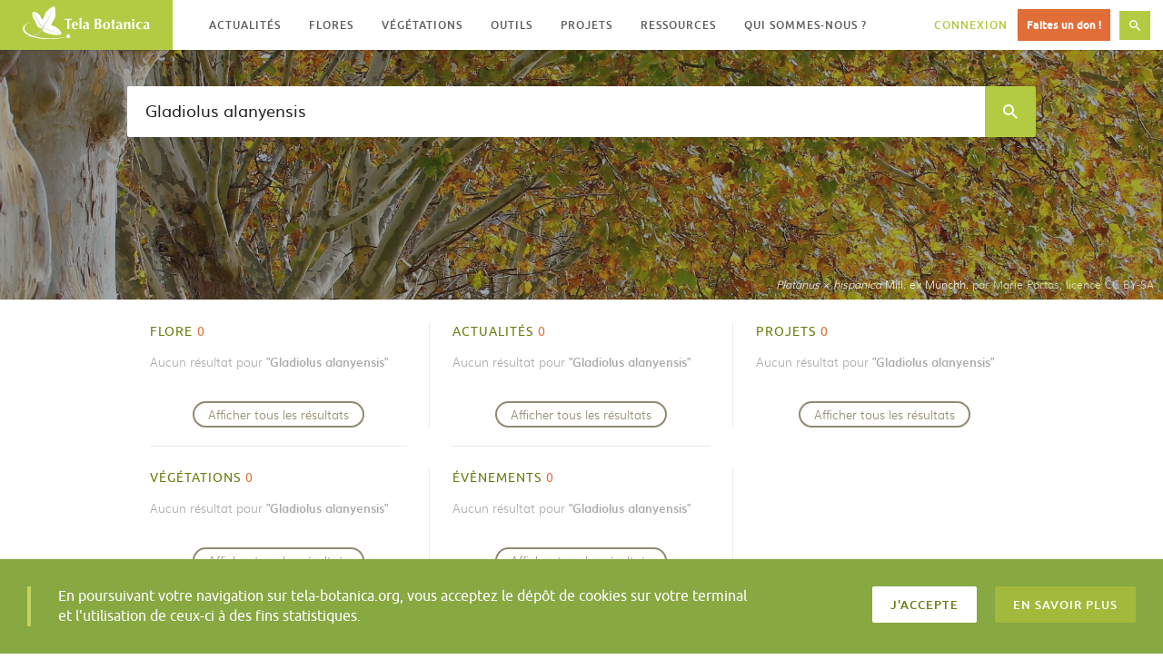

--- FILE ---
content_type: text/html; charset=UTF-8
request_url: https://www.tela-botanica.org/?s=Gladiolus%20alanyensis
body_size: 11496
content:
<!DOCTYPE html>
<html lang="fr-FR" prefix="og: http://ogp.me/ns# fb: http://ogp.me/ns/fb#" class="no-js">
<head>
  <meta charset="UTF-8">
  <meta name="viewport" content="width=device-width, initial-scale=1">
  <link rel="profile" href="http://gmpg.org/xfn/11">
    <!-- Google tag (gtag.js) -->
  <script async src="https://www.googletagmanager.com/gtag/js?id=G-RY61Q4VD36"></script>
  <script>
    window.dataLayer = window.dataLayer || [];
    function gtag(){dataLayer.push(arguments);}
    gtag('js', new Date());

    gtag('config', 'G-RY61Q4VD36');
  </script>
  <meta name="robots" content="max-snippet:-1, max-image-preview:large, max-video-preview:-1">
  <title>Résultats de recherche pour « Gladiolus alanyensis » &#8211; Tela Botanica</title>
<meta name='robots' content='noindex, follow, max-image-preview:large' />
<link rel='dns-prefetch' href='//s.w.org' />
<link rel="alternate" type="application/rss+xml" title="Tela Botanica &raquo; Flux" href="https://www.tela-botanica.org/feed/" />
<link rel="alternate" type="application/rss+xml" title="Tela Botanica &raquo; Flux des commentaires" href="https://www.tela-botanica.org/comments/feed/" />
<link rel="alternate" type="application/rss+xml" title="Tela Botanica &raquo; Flux de résultats de la recherche pour « Gladiolus alanyensis »" href="https://www.tela-botanica.org/search/Gladiolus+alanyensis/feed/rss2/" />
<script type="text/javascript">
window._wpemojiSettings = {"baseUrl":"https:\/\/s.w.org\/images\/core\/emoji\/13.1.0\/72x72\/","ext":".png","svgUrl":"https:\/\/s.w.org\/images\/core\/emoji\/13.1.0\/svg\/","svgExt":".svg","source":{"concatemoji":"https:\/\/www.tela-botanica.org\/wp-includes\/js\/wp-emoji-release.min.js?ver=5.9.12"}};
/*! This file is auto-generated */
!function(e,a,t){var n,r,o,i=a.createElement("canvas"),p=i.getContext&&i.getContext("2d");function s(e,t){var a=String.fromCharCode;p.clearRect(0,0,i.width,i.height),p.fillText(a.apply(this,e),0,0);e=i.toDataURL();return p.clearRect(0,0,i.width,i.height),p.fillText(a.apply(this,t),0,0),e===i.toDataURL()}function c(e){var t=a.createElement("script");t.src=e,t.defer=t.type="text/javascript",a.getElementsByTagName("head")[0].appendChild(t)}for(o=Array("flag","emoji"),t.supports={everything:!0,everythingExceptFlag:!0},r=0;r<o.length;r++)t.supports[o[r]]=function(e){if(!p||!p.fillText)return!1;switch(p.textBaseline="top",p.font="600 32px Arial",e){case"flag":return s([127987,65039,8205,9895,65039],[127987,65039,8203,9895,65039])?!1:!s([55356,56826,55356,56819],[55356,56826,8203,55356,56819])&&!s([55356,57332,56128,56423,56128,56418,56128,56421,56128,56430,56128,56423,56128,56447],[55356,57332,8203,56128,56423,8203,56128,56418,8203,56128,56421,8203,56128,56430,8203,56128,56423,8203,56128,56447]);case"emoji":return!s([10084,65039,8205,55357,56613],[10084,65039,8203,55357,56613])}return!1}(o[r]),t.supports.everything=t.supports.everything&&t.supports[o[r]],"flag"!==o[r]&&(t.supports.everythingExceptFlag=t.supports.everythingExceptFlag&&t.supports[o[r]]);t.supports.everythingExceptFlag=t.supports.everythingExceptFlag&&!t.supports.flag,t.DOMReady=!1,t.readyCallback=function(){t.DOMReady=!0},t.supports.everything||(n=function(){t.readyCallback()},a.addEventListener?(a.addEventListener("DOMContentLoaded",n,!1),e.addEventListener("load",n,!1)):(e.attachEvent("onload",n),a.attachEvent("onreadystatechange",function(){"complete"===a.readyState&&t.readyCallback()})),(n=t.source||{}).concatemoji?c(n.concatemoji):n.wpemoji&&n.twemoji&&(c(n.twemoji),c(n.wpemoji)))}(window,document,window._wpemojiSettings);
</script>
<style type="text/css">
img.wp-smiley,
img.emoji {
	display: inline !important;
	border: none !important;
	box-shadow: none !important;
	height: 1em !important;
	width: 1em !important;
	margin: 0 0.07em !important;
	vertical-align: -0.1em !important;
	background: none !important;
	padding: 0 !important;
}
</style>
	<link rel='stylesheet' id='wp-block-library-css'  href='https://www.tela-botanica.org/wp-includes/css/dist/block-library/style.min.css?ver=5.9.12' type='text/css' media='all' />
<link rel='stylesheet' id='bp-login-form-block-css'  href='https://www.tela-botanica.org/wp-content/plugins/buddypress/bp-core/css/blocks/login-form.min.css?ver=10.4.0' type='text/css' media='all' />
<link rel='stylesheet' id='bp-member-block-css'  href='https://www.tela-botanica.org/wp-content/plugins/buddypress/bp-members/css/blocks/member.min.css?ver=10.4.0' type='text/css' media='all' />
<link rel='stylesheet' id='bp-members-block-css'  href='https://www.tela-botanica.org/wp-content/plugins/buddypress/bp-members/css/blocks/members.min.css?ver=10.4.0' type='text/css' media='all' />
<link rel='stylesheet' id='bp-dynamic-members-block-css'  href='https://www.tela-botanica.org/wp-content/plugins/buddypress/bp-members/css/blocks/dynamic-members.min.css?ver=10.4.0' type='text/css' media='all' />
<link rel='stylesheet' id='bp-group-block-css'  href='https://www.tela-botanica.org/wp-content/plugins/buddypress/bp-groups/css/blocks/group.min.css?ver=10.4.0' type='text/css' media='all' />
<link rel='stylesheet' id='bp-groups-block-css'  href='https://www.tela-botanica.org/wp-content/plugins/buddypress/bp-groups/css/blocks/groups.min.css?ver=10.4.0' type='text/css' media='all' />
<link rel='stylesheet' id='bp-dynamic-groups-block-css'  href='https://www.tela-botanica.org/wp-content/plugins/buddypress/bp-groups/css/blocks/dynamic-groups.min.css?ver=10.4.0' type='text/css' media='all' />
<link rel='stylesheet' id='bp-sitewide-notices-block-css'  href='https://www.tela-botanica.org/wp-content/plugins/buddypress/bp-messages/css/blocks/sitewide-notices.min.css?ver=10.4.0' type='text/css' media='all' />
<style id='global-styles-inline-css' type='text/css'>
body{--wp--preset--color--black: #000000;--wp--preset--color--cyan-bluish-gray: #abb8c3;--wp--preset--color--white: #ffffff;--wp--preset--color--pale-pink: #f78da7;--wp--preset--color--vivid-red: #cf2e2e;--wp--preset--color--luminous-vivid-orange: #ff6900;--wp--preset--color--luminous-vivid-amber: #fcb900;--wp--preset--color--light-green-cyan: #7bdcb5;--wp--preset--color--vivid-green-cyan: #00d084;--wp--preset--color--pale-cyan-blue: #8ed1fc;--wp--preset--color--vivid-cyan-blue: #0693e3;--wp--preset--color--vivid-purple: #9b51e0;--wp--preset--gradient--vivid-cyan-blue-to-vivid-purple: linear-gradient(135deg,rgba(6,147,227,1) 0%,rgb(155,81,224) 100%);--wp--preset--gradient--light-green-cyan-to-vivid-green-cyan: linear-gradient(135deg,rgb(122,220,180) 0%,rgb(0,208,130) 100%);--wp--preset--gradient--luminous-vivid-amber-to-luminous-vivid-orange: linear-gradient(135deg,rgba(252,185,0,1) 0%,rgba(255,105,0,1) 100%);--wp--preset--gradient--luminous-vivid-orange-to-vivid-red: linear-gradient(135deg,rgba(255,105,0,1) 0%,rgb(207,46,46) 100%);--wp--preset--gradient--very-light-gray-to-cyan-bluish-gray: linear-gradient(135deg,rgb(238,238,238) 0%,rgb(169,184,195) 100%);--wp--preset--gradient--cool-to-warm-spectrum: linear-gradient(135deg,rgb(74,234,220) 0%,rgb(151,120,209) 20%,rgb(207,42,186) 40%,rgb(238,44,130) 60%,rgb(251,105,98) 80%,rgb(254,248,76) 100%);--wp--preset--gradient--blush-light-purple: linear-gradient(135deg,rgb(255,206,236) 0%,rgb(152,150,240) 100%);--wp--preset--gradient--blush-bordeaux: linear-gradient(135deg,rgb(254,205,165) 0%,rgb(254,45,45) 50%,rgb(107,0,62) 100%);--wp--preset--gradient--luminous-dusk: linear-gradient(135deg,rgb(255,203,112) 0%,rgb(199,81,192) 50%,rgb(65,88,208) 100%);--wp--preset--gradient--pale-ocean: linear-gradient(135deg,rgb(255,245,203) 0%,rgb(182,227,212) 50%,rgb(51,167,181) 100%);--wp--preset--gradient--electric-grass: linear-gradient(135deg,rgb(202,248,128) 0%,rgb(113,206,126) 100%);--wp--preset--gradient--midnight: linear-gradient(135deg,rgb(2,3,129) 0%,rgb(40,116,252) 100%);--wp--preset--duotone--dark-grayscale: url('#wp-duotone-dark-grayscale');--wp--preset--duotone--grayscale: url('#wp-duotone-grayscale');--wp--preset--duotone--purple-yellow: url('#wp-duotone-purple-yellow');--wp--preset--duotone--blue-red: url('#wp-duotone-blue-red');--wp--preset--duotone--midnight: url('#wp-duotone-midnight');--wp--preset--duotone--magenta-yellow: url('#wp-duotone-magenta-yellow');--wp--preset--duotone--purple-green: url('#wp-duotone-purple-green');--wp--preset--duotone--blue-orange: url('#wp-duotone-blue-orange');--wp--preset--font-size--small: 13px;--wp--preset--font-size--medium: 20px;--wp--preset--font-size--large: 36px;--wp--preset--font-size--x-large: 42px;}.has-black-color{color: var(--wp--preset--color--black) !important;}.has-cyan-bluish-gray-color{color: var(--wp--preset--color--cyan-bluish-gray) !important;}.has-white-color{color: var(--wp--preset--color--white) !important;}.has-pale-pink-color{color: var(--wp--preset--color--pale-pink) !important;}.has-vivid-red-color{color: var(--wp--preset--color--vivid-red) !important;}.has-luminous-vivid-orange-color{color: var(--wp--preset--color--luminous-vivid-orange) !important;}.has-luminous-vivid-amber-color{color: var(--wp--preset--color--luminous-vivid-amber) !important;}.has-light-green-cyan-color{color: var(--wp--preset--color--light-green-cyan) !important;}.has-vivid-green-cyan-color{color: var(--wp--preset--color--vivid-green-cyan) !important;}.has-pale-cyan-blue-color{color: var(--wp--preset--color--pale-cyan-blue) !important;}.has-vivid-cyan-blue-color{color: var(--wp--preset--color--vivid-cyan-blue) !important;}.has-vivid-purple-color{color: var(--wp--preset--color--vivid-purple) !important;}.has-black-background-color{background-color: var(--wp--preset--color--black) !important;}.has-cyan-bluish-gray-background-color{background-color: var(--wp--preset--color--cyan-bluish-gray) !important;}.has-white-background-color{background-color: var(--wp--preset--color--white) !important;}.has-pale-pink-background-color{background-color: var(--wp--preset--color--pale-pink) !important;}.has-vivid-red-background-color{background-color: var(--wp--preset--color--vivid-red) !important;}.has-luminous-vivid-orange-background-color{background-color: var(--wp--preset--color--luminous-vivid-orange) !important;}.has-luminous-vivid-amber-background-color{background-color: var(--wp--preset--color--luminous-vivid-amber) !important;}.has-light-green-cyan-background-color{background-color: var(--wp--preset--color--light-green-cyan) !important;}.has-vivid-green-cyan-background-color{background-color: var(--wp--preset--color--vivid-green-cyan) !important;}.has-pale-cyan-blue-background-color{background-color: var(--wp--preset--color--pale-cyan-blue) !important;}.has-vivid-cyan-blue-background-color{background-color: var(--wp--preset--color--vivid-cyan-blue) !important;}.has-vivid-purple-background-color{background-color: var(--wp--preset--color--vivid-purple) !important;}.has-black-border-color{border-color: var(--wp--preset--color--black) !important;}.has-cyan-bluish-gray-border-color{border-color: var(--wp--preset--color--cyan-bluish-gray) !important;}.has-white-border-color{border-color: var(--wp--preset--color--white) !important;}.has-pale-pink-border-color{border-color: var(--wp--preset--color--pale-pink) !important;}.has-vivid-red-border-color{border-color: var(--wp--preset--color--vivid-red) !important;}.has-luminous-vivid-orange-border-color{border-color: var(--wp--preset--color--luminous-vivid-orange) !important;}.has-luminous-vivid-amber-border-color{border-color: var(--wp--preset--color--luminous-vivid-amber) !important;}.has-light-green-cyan-border-color{border-color: var(--wp--preset--color--light-green-cyan) !important;}.has-vivid-green-cyan-border-color{border-color: var(--wp--preset--color--vivid-green-cyan) !important;}.has-pale-cyan-blue-border-color{border-color: var(--wp--preset--color--pale-cyan-blue) !important;}.has-vivid-cyan-blue-border-color{border-color: var(--wp--preset--color--vivid-cyan-blue) !important;}.has-vivid-purple-border-color{border-color: var(--wp--preset--color--vivid-purple) !important;}.has-vivid-cyan-blue-to-vivid-purple-gradient-background{background: var(--wp--preset--gradient--vivid-cyan-blue-to-vivid-purple) !important;}.has-light-green-cyan-to-vivid-green-cyan-gradient-background{background: var(--wp--preset--gradient--light-green-cyan-to-vivid-green-cyan) !important;}.has-luminous-vivid-amber-to-luminous-vivid-orange-gradient-background{background: var(--wp--preset--gradient--luminous-vivid-amber-to-luminous-vivid-orange) !important;}.has-luminous-vivid-orange-to-vivid-red-gradient-background{background: var(--wp--preset--gradient--luminous-vivid-orange-to-vivid-red) !important;}.has-very-light-gray-to-cyan-bluish-gray-gradient-background{background: var(--wp--preset--gradient--very-light-gray-to-cyan-bluish-gray) !important;}.has-cool-to-warm-spectrum-gradient-background{background: var(--wp--preset--gradient--cool-to-warm-spectrum) !important;}.has-blush-light-purple-gradient-background{background: var(--wp--preset--gradient--blush-light-purple) !important;}.has-blush-bordeaux-gradient-background{background: var(--wp--preset--gradient--blush-bordeaux) !important;}.has-luminous-dusk-gradient-background{background: var(--wp--preset--gradient--luminous-dusk) !important;}.has-pale-ocean-gradient-background{background: var(--wp--preset--gradient--pale-ocean) !important;}.has-electric-grass-gradient-background{background: var(--wp--preset--gradient--electric-grass) !important;}.has-midnight-gradient-background{background: var(--wp--preset--gradient--midnight) !important;}.has-small-font-size{font-size: var(--wp--preset--font-size--small) !important;}.has-medium-font-size{font-size: var(--wp--preset--font-size--medium) !important;}.has-large-font-size{font-size: var(--wp--preset--font-size--large) !important;}.has-x-large-font-size{font-size: var(--wp--preset--font-size--x-large) !important;}
</style>
<link rel='stylesheet' id='bp-legacy-css-css'  href='https://www.tela-botanica.org/wp-content/plugins/buddypress/bp-templates/bp-legacy/css/buddypress.min.css?ver=10.4.0' type='text/css' media='screen' />
<link rel='stylesheet' id='telabotanica-style-css'  href='https://www.tela-botanica.org/wp-content/themes/telabotanica/dist/bundle.css?ver=5.9.12' type='text/css' media='all' />
<style id='akismet-widget-style-inline-css' type='text/css'>

			.a-stats {
				--akismet-color-mid-green: #357b49;
				--akismet-color-white: #fff;
				--akismet-color-light-grey: #f6f7f7;

				max-width: 350px;
				width: auto;
			}

			.a-stats * {
				all: unset;
				box-sizing: border-box;
			}

			.a-stats strong {
				font-weight: 600;
			}

			.a-stats a.a-stats__link,
			.a-stats a.a-stats__link:visited,
			.a-stats a.a-stats__link:active {
				background: var(--akismet-color-mid-green);
				border: none;
				box-shadow: none;
				border-radius: 8px;
				color: var(--akismet-color-white);
				cursor: pointer;
				display: block;
				font-family: -apple-system, BlinkMacSystemFont, 'Segoe UI', 'Roboto', 'Oxygen-Sans', 'Ubuntu', 'Cantarell', 'Helvetica Neue', sans-serif;
				font-weight: 500;
				padding: 12px;
				text-align: center;
				text-decoration: none;
				transition: all 0.2s ease;
			}

			/* Extra specificity to deal with TwentyTwentyOne focus style */
			.widget .a-stats a.a-stats__link:focus {
				background: var(--akismet-color-mid-green);
				color: var(--akismet-color-white);
				text-decoration: none;
			}

			.a-stats a.a-stats__link:hover {
				filter: brightness(110%);
				box-shadow: 0 4px 12px rgba(0, 0, 0, 0.06), 0 0 2px rgba(0, 0, 0, 0.16);
			}

			.a-stats .count {
				color: var(--akismet-color-white);
				display: block;
				font-size: 1.5em;
				line-height: 1.4;
				padding: 0 13px;
				white-space: nowrap;
			}
		
</style>
<script type='text/javascript' src='https://www.tela-botanica.org/wp-includes/js/jquery/jquery.min.js?ver=3.6.0' id='jquery-core-js'></script>
<script type='text/javascript' src='https://www.tela-botanica.org/wp-includes/js/jquery/jquery-migrate.min.js?ver=3.3.2' id='jquery-migrate-js'></script>
<script type='text/javascript' id='bp-confirm-js-extra'>
/* <![CDATA[ */
var BP_Confirm = {"are_you_sure":"Confirmez-vous\u00a0?"};
/* ]]> */
</script>
<script type='text/javascript' src='https://www.tela-botanica.org/wp-content/plugins/buddypress/bp-core/js/confirm.min.js?ver=10.4.0' id='bp-confirm-js'></script>
<script type='text/javascript' src='https://www.tela-botanica.org/wp-content/plugins/buddypress/bp-core/js/widget-members.min.js?ver=10.4.0' id='bp-widget-members-js'></script>
<script type='text/javascript' src='https://www.tela-botanica.org/wp-content/plugins/buddypress/bp-core/js/jquery-query.min.js?ver=10.4.0' id='bp-jquery-query-js'></script>
<script type='text/javascript' src='https://www.tela-botanica.org/wp-content/plugins/buddypress/bp-core/js/vendor/jquery-cookie.min.js?ver=10.4.0' id='bp-jquery-cookie-js'></script>
<script type='text/javascript' src='https://www.tela-botanica.org/wp-content/plugins/buddypress/bp-core/js/vendor/jquery-scroll-to.min.js?ver=10.4.0' id='bp-jquery-scroll-to-js'></script>
<script type='text/javascript' id='bp-legacy-js-js-extra'>
/* <![CDATA[ */
var BP_DTheme = {"accepted":"Accept\u00e9","close":"Fermer","comments":"commentaires","leave_group_confirm":"Voulez-vous vraiment quitter ce groupe\u00a0?","mark_as_fav":"Mettre en favori","my_favs":"Mes Favoris","rejected":"Rejet\u00e9","remove_fav":"Supprimer le favori","show_all":"Tout afficher","show_all_comments":"Afficher tous les commentaires de cette discussion","show_x_comments":"Afficher tous les commentaires (%d)","unsaved_changes":"Votre profil contient une ou plusieurs informations non sauvegard\u00e9es. Si vous quittez cette page sans les enregistrer, ellles seront perdues.","view":"Afficher","store_filter_settings":""};
/* ]]> */
</script>
<script type='text/javascript' src='https://www.tela-botanica.org/wp-content/plugins/buddypress/bp-templates/bp-legacy/js/buddypress.min.js?ver=10.4.0' id='bp-legacy-js-js'></script>
<link rel="https://api.w.org/" href="https://www.tela-botanica.org/wp-json/" /><link rel="EditURI" type="application/rsd+xml" title="RSD" href="https://www.tela-botanica.org/xmlrpc.php?rsd" />
<link rel="wlwmanifest" type="application/wlwmanifest+xml" href="https://www.tela-botanica.org/wp-includes/wlwmanifest.xml" /> 
<meta name="generator" content="WordPress 5.9.12" />

	<script type="text/javascript">var ajaxurl = 'https://www.tela-botanica.org/wp-admin/admin-ajax.php';</script>

<link rel="icon" href="https://www.tela-botanica.org/wp-content/uploads/2017/04/favicon-150x150.png" sizes="32x32" />
<link rel="icon" href="https://www.tela-botanica.org/wp-content/uploads/2017/04/favicon-250x250.png" sizes="192x192" />
<link rel="apple-touch-icon" href="https://www.tela-botanica.org/wp-content/uploads/2017/04/favicon-250x250.png" />
<meta name="msapplication-TileImage" content="https://www.tela-botanica.org/wp-content/uploads/2017/04/favicon.png" />

<!-- START - Open Graph and Twitter Card Tags 3.3.4 -->
 <!-- Facebook Open Graph -->
  <meta property="og:locale" content="fr_FR"/>
  <meta property="og:site_name" content="Tela Botanica"/>
  <meta property="og:title" content="Recherche pour &quot;Gladiolus alanyensis&quot;"/>
  <meta property="og:url" content="https://www.tela-botanica.org/search/Gladiolus+alanyensis/"/>
  <meta property="og:type" content="article"/>
  <meta property="og:description" content="Recherche pour &quot;Gladiolus alanyensis&quot;"/>
  <meta property="og:image" content="https://www.tela-botanica.org/wp-content/uploads/2016/10/supergrandlogotelapourcontact.png"/>
  <meta property="og:image:url" content="https://www.tela-botanica.org/wp-content/uploads/2016/10/supergrandlogotelapourcontact.png"/>
  <meta property="og:image:secure_url" content="https://www.tela-botanica.org/wp-content/uploads/2016/10/supergrandlogotelapourcontact.png"/>
 <!-- Google+ / Schema.org -->
  <meta itemprop="name" content="Recherche pour &quot;Gladiolus alanyensis&quot;"/>
  <meta itemprop="headline" content="Recherche pour &quot;Gladiolus alanyensis&quot;"/>
  <meta itemprop="description" content="Recherche pour &quot;Gladiolus alanyensis&quot;"/>
  <meta itemprop="image" content="https://www.tela-botanica.org/wp-content/uploads/2016/10/supergrandlogotelapourcontact.png"/>
  <!--<meta itemprop="publisher" content="Tela Botanica"/>--> <!-- To solve: The attribute publisher.itemtype has an invalid value -->
 <!-- Twitter Cards -->
  <meta name="twitter:title" content="Recherche pour &quot;Gladiolus alanyensis&quot;"/>
  <meta name="twitter:url" content="https://www.tela-botanica.org/search/Gladiolus+alanyensis/"/>
  <meta name="twitter:description" content="Recherche pour &quot;Gladiolus alanyensis&quot;"/>
  <meta name="twitter:image" content="https://www.tela-botanica.org/wp-content/uploads/2016/10/supergrandlogotelapourcontact.png"/>
  <meta name="twitter:card" content="summary_large_image"/>
 <!-- SEO -->
 <!-- Misc. tags -->
 <!-- is_search -->
<!-- END - Open Graph and Twitter Card Tags 3.3.4 -->
	
</head>

<body class="bp-legacy search search-no-results no-js">
    <!-- <a class="skip-link screen-reader-text" href="#content">Skip to content</a> -->

  <header class="header is-small" role="banner"><div class="header-fixed"><div class="header-logo"><a href="https://www.tela-botanica.org/" rel="home"><img src="https://www.tela-botanica.org/wp-content/themes/telabotanica/modules/header/logo.svg" alt="Tela Botanica" /></a></div><button type="button" class="header-toggle">Menu<svg aria-hidden="true" role="img" class="icon icon-menu "><use xlink:href="#icon-menu"></use></svg></button><button type="button" class="header-toggle is-hidden">Fermer<svg aria-hidden="true" role="img" class="icon icon-close "><use xlink:href="#icon-close"></use></svg></button><nav class="header-nav" role="navigation" aria-label="Menu secondaire"><ul id="menu-menu-secondaire" class="header-nav-items" role="menubar"><li id="menu-item-20085" class="menu-item menu-item-type-taxonomy menu-item-object-category menu-item-has-children menu-item-20085" aria-haspopup="true" aria-expanded="false" tabindex="0"><a href="https://www.tela-botanica.org/actualites/">Actualités</a>
<ul class="sub-menu">
	<li id="menu-item-26894" class="menu-item menu-item-type-taxonomy menu-item-object-category menu-item-26894"><a href="https://www.tela-botanica.org/actualites/">Actualités</a></li>
	<li id="menu-item-26895" class="menu-item menu-item-type-taxonomy menu-item-object-category menu-item-26895"><a href="https://www.tela-botanica.org/evenements/">Évènements</a></li>
	<li id="menu-item-26896" class="menu-item menu-item-type-taxonomy menu-item-object-category menu-item-26896"><a href="https://www.tela-botanica.org/offres-emploi/">Offres d&#8217;emploi</a></li>
	<li id="menu-item-26897" class="is-contribution menu-item menu-item-type-post_type menu-item-object-page menu-item-26897"><a href="https://www.tela-botanica.org/proposer-une-actualite/">Proposer une actualité</a></li>
</ul>
</li>
<li id="menu-item-21651" class="menu-item menu-item-type-post_type menu-item-object-page menu-item-has-children menu-item-21651" aria-haspopup="true" aria-expanded="false" tabindex="0"><a href="https://www.tela-botanica.org/flore/">Flores</a>
<ul class="sub-menu">
	<li id="menu-item-26898" class="menu-item menu-item-type-post_type menu-item-object-page menu-item-26898"><a href="https://www.tela-botanica.org/flore/france-metropolitaine/">France métropolitaine</a></li>
	<li id="menu-item-26899" class="menu-item menu-item-type-post_type menu-item-object-page menu-item-26899"><a href="https://www.tela-botanica.org/flore/antilles-francaises/">Antilles françaises</a></li>
	<li id="menu-item-26901" class="menu-item menu-item-type-post_type menu-item-object-page menu-item-26901"><a href="https://www.tela-botanica.org/flore/afrique-du-nord/">Afrique du Nord</a></li>
	<li id="menu-item-26900" class="menu-item menu-item-type-post_type menu-item-object-page menu-item-26900"><a href="https://www.tela-botanica.org/flore/afrique-tropicale/">Afrique tropicale</a></li>
<li id="menu-item-description-21651" class="menu-item menu-item-description"><svg aria-hidden="true" role="img" class="icon icon-info "><use xlink:href="#icon-info"></use></svg>Parcourez des informations sur différentes flores</li></ul>
</li>
<li id="menu-item-20132" class="menu-item menu-item-type-post_type menu-item-object-tb_outil menu-item-has-children menu-item-20132" aria-haspopup="true" aria-expanded="false" tabindex="0"><a href="https://www.tela-botanica.org/outils/eveg/">Végétations</a>
<ul class="sub-menu">
	<li id="menu-item-26211" class="menu-item menu-item-type-post_type menu-item-object-tb_outil menu-item-26211"><a href="https://www.tela-botanica.org/outils/eveg/">Végétations d’Europe (eVeg)</a></li>
	<li id="menu-item-26210" class="menu-item menu-item-type-post_type menu-item-object-tb_thematique menu-item-26210"><a href="https://www.tela-botanica.org/thematiques/phytosociologie/">Phytosociologie</a></li>
<li id="menu-item-description-20132" class="menu-item menu-item-description"><svg aria-hidden="true" role="img" class="icon icon-info "><use xlink:href="#icon-info"></use></svg>Accédez et contribuez aux bases de données phytosociologiques (syntaxons, associations végétales…)</li></ul>
</li>
<li id="menu-item-20106" class="menu-item menu-item-type-post_type menu-item-object-page menu-item-has-children menu-item-20106" aria-haspopup="true" aria-expanded="false" tabindex="0"><a href="https://www.tela-botanica.org/outils/">Outils</a>
<ul class="sub-menu">
	<li id="menu-item-20830" class="menu-item menu-item-type-taxonomy menu-item-object-tb_outils_category menu-item-20830"><a href="https://www.tela-botanica.org/outils/#bases-de-connaissances">Les bases de connaissances</a></li>
	<li id="menu-item-20829" class="menu-item menu-item-type-taxonomy menu-item-object-tb_outils_category menu-item-20829"><a href="https://www.tela-botanica.org/outils/#saisie-et-enrichissement-de-donnees">Pour la saisie et l&rsquo;enrichissement de données</a></li>
	<li id="menu-item-20828" class="menu-item menu-item-type-taxonomy menu-item-object-tb_outils_category menu-item-20828"><a href="https://www.tela-botanica.org/outils/#echanger">Pour échanger</a></li>
	<li id="menu-item-20827" class="menu-item menu-item-type-taxonomy menu-item-object-tb_outils_category menu-item-20827"><a href="https://www.tela-botanica.org/outils/#apprendre">Pour apprendre</a></li>
	<li id="menu-item-20826" class="menu-item menu-item-type-taxonomy menu-item-object-tb_outils_category menu-item-20826"><a href="https://www.tela-botanica.org/outils/#sur-le-terrain">Sur le terrain</a></li>
</ul>
</li>
<li id="menu-item-28815" class="menu-item menu-item-type-post_type menu-item-object-page menu-item-has-children menu-item-28815" aria-haspopup="true" aria-expanded="false" tabindex="0"><a href="https://www.tela-botanica.org/projets/">Projets</a>
<ul class="sub-menu">
	<li id="menu-item-69874" class="menu-item menu-item-type-custom menu-item-object-custom menu-item-69874"><a href="https://www.tela-botanica.org/projets/type/sciences-participatives/">Sciences participatives</a></li>
	<li id="menu-item-26903" class="menu-item menu-item-type-post_type menu-item-object-page menu-item-26903"><a href="https://www.tela-botanica.org/projets/">Tous les projets</a></li>
	<li id="menu-item-26902" class="menu-item menu-item-type-post_type menu-item-object-page menu-item-26902"><a href="https://www.tela-botanica.org/projets/aide/">Qu’est-ce qu’un projet ?</a></li>
	<li id="menu-item-26904" class="is-contribution menu-item menu-item-type-post_type menu-item-object-page menu-item-26904"><a href="https://www.tela-botanica.org/projets/creer-un-projet/">Créer un projet</a></li>
<li id="menu-item-description-28815" class="menu-item menu-item-description"><svg aria-hidden="true" role="img" class="icon icon-info "><use xlink:href="#icon-info"></use></svg>Échangez avec la communauté et contribuez à la co-création de projets botaniques</li></ul>
</li>
<li id="menu-item-20103" class="menu-item menu-item-type-post_type menu-item-object-page menu-item-has-children menu-item-20103" aria-haspopup="true" aria-expanded="false" tabindex="0"><a href="https://www.tela-botanica.org/ressources/">Ressources</a>
<ul class="sub-menu">
	<li id="menu-item-26905" class="menu-item menu-item-type-post_type_archive menu-item-object-tb_thematique menu-item-26905"><a title="Toutes les thématiques" href="https://www.tela-botanica.org/thematiques/">Thématiques</a></li>
	<li id="menu-item-21054" class="menu-item menu-item-type-post_type menu-item-object-page menu-item-21054"><a title="Ressources pédagogiques" href="https://www.tela-botanica.org/ressources/ressources-pedagogiques/">Pédagogiques</a></li>
	<li id="menu-item-113506" class="menu-item menu-item-type-post_type menu-item-object-page menu-item-113506"><a title="Ressources ludiques" href="https://www.tela-botanica.org/ressources/ressources-ludiques/">Ludiques</a></li>
	<li id="menu-item-130945" class="menu-item menu-item-type-post_type menu-item-object-page menu-item-130945"><a title="Ressources historiques" href="https://www.tela-botanica.org/ressources/ressources-historiques/">Historiques</a></li>
	<li id="menu-item-26213" class="menu-item menu-item-type-post_type menu-item-object-page menu-item-26213"><a title="Ressources bibliographiques" href="https://www.tela-botanica.org/ressources/ressources-bibliographiques/">Bibliographiques</a></li>
	<li id="menu-item-26212" class="menu-item menu-item-type-post_type menu-item-object-page menu-item-26212"><a href="https://www.tela-botanica.org/ressources/donnees/">Données</a></li>
</ul>
</li>
<li id="menu-item-20305" class="menu-item menu-item-type-post_type menu-item-object-page menu-item-has-children menu-item-20305" aria-haspopup="true" aria-expanded="false" tabindex="0"><a href="https://www.tela-botanica.org/presentation/">Qui sommes-nous ?</a>
<ul class="sub-menu">
	<li id="menu-item-26941" class="menu-item menu-item-type-post_type menu-item-object-page menu-item-26941"><a href="https://www.tela-botanica.org/presentation/">Le réseau</a></li>
	<li id="menu-item-52720" class="menu-item menu-item-type-post_type menu-item-object-page menu-item-52720"><a href="https://www.tela-botanica.org/presentation/association/">L’association</a></li>
	<li id="menu-item-21047" class="menu-item menu-item-type-post_type menu-item-object-page menu-item-21047"><a href="https://www.tela-botanica.org/presentation/equipe/">L’équipe</a></li>
	<li id="menu-item-21049" class="menu-item menu-item-type-post_type menu-item-object-page menu-item-21049"><a href="https://www.tela-botanica.org/presentation/partenaires/">Partenaires</a></li>
	<li id="menu-item-21051" class="menu-item menu-item-type-post_type menu-item-object-page menu-item-21051"><a href="https://www.tela-botanica.org/presentation/notre-savoir-faire/">Notre savoir-faire</a></li>
	<li id="menu-item-21048" class="menu-item menu-item-type-post_type menu-item-object-page menu-item-21048"><a href="https://www.tela-botanica.org/presentation/soutenir/">Soutenir le réseau</a></li>
	<li id="menu-item-81469" class="is-contribution menu-item menu-item-type-custom menu-item-object-custom menu-item-81469"><a href="https://www.tela-botanica.org/presentation/association/#adhesion">Adhérer !</a></li>
</ul>
</li>
</ul></nav><ul class="header-links"><li class="header-links-item header-links-item-login"><a href="https://www.tela-botanica.org/wp-login.php"><span class="header-links-item-text">Connexion</span></a></li><li class="header-links-item header-links-item-donate"><a href="https://www.tela-botanica.org/presentation/soutenir/"><svg aria-hidden="true" role="img" class="icon icon-heart icon-color-vert-clair"><use xlink:href="#icon-heart"></use></svg>Faites un don !</a></li><li class="header-links-item header-links-item-search"><div class="search-box tiny" data-autocomplete="true" data-instantsearch="false" data-index="" data-facet-filters=""><form role="search" method="get" action="https://www.tela-botanica.org/"><div class="search-box-wrapper"><input name="s" type="text" class="search-box-input" placeholder="Rechercher..." value="Gladiolus alanyensis" autocomplete="off" spellcheck="false" /><button type="submit" class="search-box-button"><svg aria-hidden="true" role="img" class="icon icon-search "><use xlink:href="#icon-search"></use></svg></button></div></form></div></li></ul></div><div class="header-container"></div><div class="header-submenu-container"><button class="header-submenu-back"><svg aria-hidden="true" role="img" class="icon icon-arrow-left "><use xlink:href="#icon-arrow-left"></use></svg>Retour</button><div class="header-submenu-container-nav"></div></div></header>
  <div id="content" class="site-content">

  <div id="primary" class="content-area">
    <main id="main" class="site-main">

      <div class="cover cover-search" style="background-image: url(https://www.tela-botanica.org/wp-content/uploads/2017/01/img-000094985O_2k-1.jpg);"><div class="layout-wrapper"><div class="cover-search-content"><div class="search-box large is-primary" data-autocomplete="false" data-instantsearch="false" data-index="" data-facet-filters=""><form role="search" method="get" action="https://www.tela-botanica.org/"><div class="search-box-wrapper"><input name="s" type="text" class="search-box-input" placeholder="Rechercher une plante, un projet, un mot clé..." value="Gladiolus alanyensis" autocomplete="off" spellcheck="false" /><button type="submit" class="search-box-button"><svg aria-hidden="true" role="img" class="icon icon-search "><use xlink:href="#icon-search"></use></svg></button></div></form></div></div></div><div class="cover-credits"><a href="https://www.tela-botanica.org/bdtfx-nn-50147-illustrations" target="_blank" class="cover-credits-title"><em>Platanus</em> × <em>hispanica</em> Mill. ex Münchh.</a> par Marie Portas, licence CC BY-SA</div></div>          <div class="layout-central-col is-wide adjacent-top">
            <div class="layout-wrapper">
              <div class="layout-content">
                <div class="search-results"><div class="search-results-index has-more"><a href="https://www.tela-botanica.org/?s=Gladiolus alanyensis&in=flore" class="search-results-header"><div class="search-results-header-title">Flore</div><div class="search-results-header-count">0</div></a><div class="search-results-empty">Aucun résultat pour <span class="search-results-empty-query">"Gladiolus alanyensis"</span></div><div class="search-results-more"><a href="https://www.tela-botanica.org/?s=Gladiolus alanyensis&in=flore">Afficher tous les résultats</a></div></div><div class="search-results-index has-more"><a href="https://www.tela-botanica.org/?s=Gladiolus alanyensis&in=actualites" class="search-results-header"><div class="search-results-header-title">Actualités</div><div class="search-results-header-count">0</div></a><div class="search-results-empty">Aucun résultat pour <span class="search-results-empty-query">"Gladiolus alanyensis"</span></div><div class="search-results-more"><a href="https://www.tela-botanica.org/?s=Gladiolus alanyensis&in=actualites">Afficher tous les résultats</a></div></div><div class="search-results-index has-more"><a href="https://www.tela-botanica.org/?s=Gladiolus alanyensis&in=projets" class="search-results-header"><div class="search-results-header-title">Projets</div><div class="search-results-header-count">0</div></a><div class="search-results-empty">Aucun résultat pour <span class="search-results-empty-query">"Gladiolus alanyensis"</span></div><div class="search-results-more"><a href="https://www.tela-botanica.org/?s=Gladiolus alanyensis&in=projets">Afficher tous les résultats</a></div></div><div class="search-results-index has-more"><a href="https://www.tela-botanica.org/?s=Gladiolus alanyensis&in=vegetation" class="search-results-header"><div class="search-results-header-title">Végétations</div><div class="search-results-header-count">0</div></a><div class="search-results-empty">Aucun résultat pour <span class="search-results-empty-query">"Gladiolus alanyensis"</span></div><div class="search-results-more"><a href="https://www.tela-botanica.org/?s=Gladiolus alanyensis&in=vegetation">Afficher tous les résultats</a></div></div><div class="search-results-index has-more"><a href="https://www.tela-botanica.org/?s=Gladiolus alanyensis&in=evenements" class="search-results-header"><div class="search-results-header-title">Évènements</div><div class="search-results-header-count">0</div></a><div class="search-results-empty">Aucun résultat pour <span class="search-results-empty-query">"Gladiolus alanyensis"</span></div><div class="search-results-more"><a href="https://www.tela-botanica.org/?s=Gladiolus alanyensis&in=evenements">Afficher tous les résultats</a></div></div>  <div class="search-results-footer">
    <div class="search-results-footer-branding">
      Powered by      <a href="#" class="algolia-powered-by-link" title="Algolia">
        <img class="algolia-logo" src="https://www.algolia.com/assets/algolia128x40.png" alt="Algolia" />
      </a>
    </div>
  </div>
  </div>              </div>
            </div>
          </div>
        
    </main><!-- .site-main -->
  </div><!-- .content-area -->


  </div><!-- .site-content -->

    <footer class="footer" role="contentinfo">
    <div class="footer-about layout-2-col">
      <div class="layout-wrapper">
        <div class="footer-about-tela layout-column">
          <div class="footer-about-tela-logo">
            <img src="https://www.tela-botanica.org/wp-content/themes/telabotanica/modules/footer/logo.svg" alt="Tela Botanica" />
          </div>
          <div class="footer-about-tela-details">
            <div class="footer-about-tela-details-adresse">10 Parc Club du Millénaire, 1025 Avenue Henri Becquerel</div>
            <div class="footer-about-tela-details-adresse">34 000 Montpellier, France</div>
            <div class="footer-about-tela-details-mail"><a href="mailto:accueil@tela-botanica.org">accueil@tela-botanica.org</a></div>
          </div>

          <ul class="footer-about-tela-social-items">
            <li class="footer-about-tela-social-item"><a href="https://www.facebook.com/telabotanica/" target="_blank"><svg aria-hidden="true" role="img" class="icon icon-facebook-disc "><use xlink:href="#icon-facebook-disc"></use></svg> <span>Facebook</span></a></li>
            <li class="footer-about-tela-social-item"><a href="https://vimeo.com/telabotanica" target="_blank"><svg aria-hidden="true" role="img" class="icon icon-vimeo-disc "><use xlink:href="#icon-vimeo-disc"></use></svg> <span>Vimeo</span></a></li>
            <li class="footer-about-tela-social-item"><a href="https://github.com/telabotanica" target="_blank"><svg aria-hidden="true" role="img" class="icon icon-github-disc "><use xlink:href="#icon-github-disc"></use></svg> <span>Github</span></a></li>
          </ul>
        </div>

        <div class="newsletter layout-column"><div class="newsletter-title">Recevoir la lettre d'actualités</div><p class="newsletter-text">Chaque jeudi, recevez un condensé de l'actualité du réseau, les évènements et les offres d'emplois directement dans votre boîte mail.</p><a href="https://www.tela-botanica.org/inscription/"  class="button"><span class="button-text">S'abonner</span></a></div>      </div>
    </div>

    <div class="footer-nav-toggle">
      <button  class="button outline always-block taupe"><span class="button-text">Plan du site</span></button>    </div>

          <nav class="footer-nav" role="navigation" aria-label="Plan du site">
        <div class="menu-plan-du-site-container"><ul id="menu-plan-du-site" class="footer-nav-items layout-wrapper"><li id="menu-item-20196" class="menu-item menu-item-type-post_type_archive menu-item-object-tb_thematique menu-item-has-children menu-item-20196"><a href="https://www.tela-botanica.org/thematiques/">Thématiques</a>
<ul class="sub-menu">
	<li id="menu-item-20202" class="menu-item menu-item-type-post_type menu-item-object-page menu-item-20202"><a href="https://www.tela-botanica.org/apprendre-la-botanique/">Apprendre la botanique</a></li>
	<li id="menu-item-20200" class="menu-item menu-item-type-post_type menu-item-object-page menu-item-20200"><a href="https://www.tela-botanica.org/comment-participer/">Comment participer ?</a></li>
	<li id="menu-item-26055" class="menu-item menu-item-type-post_type menu-item-object-tb_thematique menu-item-26055"><a href="https://www.tela-botanica.org/thematiques/flora-data/">Flora Data</a></li>
	<li id="menu-item-20198" class="menu-item menu-item-type-post_type menu-item-object-tb_thematique menu-item-20198"><a href="https://www.tela-botanica.org/thematiques/herbiers/">Herbiers</a></li>
	<li id="menu-item-20203" class="menu-item menu-item-type-post_type menu-item-object-page menu-item-20203"><a href="https://www.tela-botanica.org/identifier-une-plante/">Identifier une plante</a></li>
	<li id="menu-item-38217" class="menu-item menu-item-type-post_type menu-item-object-tb_thematique menu-item-38217"><a href="https://www.tela-botanica.org/thematiques/les-plantes-messicoles/">Les plantes messicoles</a></li>
	<li id="menu-item-20221" class="menu-item menu-item-type-post_type menu-item-object-tb_thematique menu-item-20221"><a href="https://www.tela-botanica.org/thematiques/phytosociologie/">Phytosociologie</a></li>
	<li id="menu-item-26054" class="menu-item menu-item-type-post_type menu-item-object-tb_thematique menu-item-26054"><a href="https://www.tela-botanica.org/thematiques/relais-locaux/">Relais locaux</a></li>
	<li id="menu-item-20223" class="menu-item menu-item-type-post_type menu-item-object-tb_thematique menu-item-20223"><a href="https://www.tela-botanica.org/thematiques/sciences-participatives/">Sciences participatives</a></li>
	<li id="menu-item-20201" class="menu-item menu-item-type-post_type menu-item-object-page menu-item-20201"><a href="https://www.tela-botanica.org/aller-sur-le-terrain/">Aller sur le terrain</a></li>
	<li id="menu-item-20197" class="menu-item-more menu-item menu-item-type-post_type_archive menu-item-object-tb_thematique menu-item-20197"><a href="https://www.tela-botanica.org/thematiques/">Toutes les thématiques</a></li>
</ul>
</li>
<li id="menu-item-20107" class="menu-item menu-item-type-post_type menu-item-object-page menu-item-has-children menu-item-20107"><a href="https://www.tela-botanica.org/outils/">Outils</a>
<ul class="sub-menu">
	<li id="menu-item-20194" class="menu-item menu-item-type-post_type menu-item-object-tb_outil menu-item-20194"><a href="https://www.tela-botanica.org/outils/annuaire/">Annuaire des telabotanistes</a></li>
	<li id="menu-item-20195" class="menu-item menu-item-type-post_type menu-item-object-tb_outil menu-item-20195"><a href="https://www.tela-botanica.org/outils/carnet-en-ligne/">Carnet en Ligne</a></li>
	<li id="menu-item-20192" class="menu-item menu-item-type-post_type menu-item-object-tb_outil menu-item-20192"><a href="https://www.tela-botanica.org/outils/collections-en-ligne/">Collections en Ligne</a></li>
	<li id="menu-item-20138" class="menu-item menu-item-type-post_type menu-item-object-tb_outil menu-item-20138"><a title="Flore électronique" href="https://www.tela-botanica.org/outils/eflore/">eFlore (taxons)</a></li>
	<li id="menu-item-20137" class="menu-item menu-item-type-post_type menu-item-object-tb_outil menu-item-20137"><a title="Végétations d&rsquo;Europe" href="https://www.tela-botanica.org/outils/eveg/">eVeg (syntaxons)</a></li>
	<li id="menu-item-20191" class="menu-item menu-item-type-post_type menu-item-object-tb_outil menu-item-20191"><a href="https://www.tela-botanica.org/outils/identiplante/">IdentiPlante</a></li>
	<li id="menu-item-20189" class="menu-item menu-item-type-post_type menu-item-object-tb_outil menu-item-20189"><a href="https://www.tela-botanica.org/outils/pictoflora/">PictoFlora</a></li>
	<li id="menu-item-40794" class="menu-item menu-item-type-post_type menu-item-object-tb_outil menu-item-40794"><a href="https://www.tela-botanica.org/outils/plateforme-telaformation/">Plateforme Tela Formation</a></li>
	<li id="menu-item-38218" class="menu-item menu-item-type-post_type menu-item-object-tb_outil menu-item-38218"><a href="https://www.tela-botanica.org/outils/referentiels-taxonomiques/">Référentiels taxonomiques</a></li>
	<li id="menu-item-35187" class="menu-item menu-item-type-post_type menu-item-object-tb_outil menu-item-35187"><a href="https://www.tela-botanica.org/outils/smartflore-boite-outils/">Smart&rsquo;Flore</a></li>
	<li id="menu-item-20139" class="menu-item-more menu-item menu-item-type-post_type menu-item-object-page menu-item-20139"><a href="https://www.tela-botanica.org/outils/">Tous les outils</a></li>
</ul>
</li>
<li id="menu-item-20140" class="menu-item menu-item-type-custom menu-item-object-custom menu-item-has-children menu-item-20140"><a href="https://www.tela-botanica.org/projets">Projets</a>
<ul class="sub-menu">
	<li id="menu-item-20141" class="menu-item menu-item-type-custom menu-item-object-custom menu-item-20141"><a href="https://www.tela-botanica.org/projets">Espace projets</a></li>
	<li id="menu-item-25299" class="menu-item menu-item-type-custom menu-item-object-custom menu-item-25299"><a href="https://www.tela-botanica.org/projets/botanique-generale/">Botanique générale</a></li>
	<li id="menu-item-25309" class="menu-item menu-item-type-custom menu-item-object-custom menu-item-25309"><a href="https://www.tela-botanica.org/projets/bryophytes-discussion-et-projet-chorologie/">Bryophytes</a></li>
	<li id="menu-item-25308" class="menu-item menu-item-type-custom menu-item-object-custom menu-item-25308"><a href="https://www.tela-botanica.org/projets/chorologie-departementale/">Chorologie départementale</a></li>
	<li id="menu-item-25300" class="menu-item menu-item-type-custom menu-item-object-custom menu-item-25300"><a href="https://www.tela-botanica.org/projets/ethnobotanique/">Ethnobotanique</a></li>
	<li id="menu-item-25310" class="menu-item menu-item-type-custom menu-item-object-custom menu-item-25310"><a href="https://www.tela-botanica.org/projets/flore-d-afrique-du-nord/">Flore d&rsquo;Afrique du Nord</a></li>
	<li id="menu-item-38219" class="menu-item menu-item-type-custom menu-item-object-custom menu-item-38219"><a href="https://www.tela-botanica.org/projets/recensement-des-herbiers-de-france/">Herbiers</a></li>
	<li id="menu-item-25311" class="menu-item menu-item-type-custom menu-item-object-custom menu-item-25311"><a href="https://www.tela-botanica.org/projets/flore-d-afrique-tropicale/">Flore d&rsquo;Afrique tropicale</a></li>
	<li id="menu-item-25312" class="menu-item menu-item-type-custom menu-item-object-custom menu-item-25312"><a href="https://www.tela-botanica.org/projets/notions-de-base-en-botanique/">Notions de botanique</a></li>
	<li id="menu-item-25307" class="menu-item menu-item-type-custom menu-item-object-custom menu-item-25307"><a href="https://www.tela-botanica.org/projets/phytosociologie/">Phytosociologie</a></li>
	<li id="menu-item-23767" class="menu-item-more menu-item menu-item-type-custom menu-item-object-custom menu-item-23767"><a href="https://www.tela-botanica.org/projets">Tous les projets</a></li>
</ul>
</li>
<li id="menu-item-20230" class="menu-item menu-item-type-post_type menu-item-object-page menu-item-has-children menu-item-20230"><a href="https://www.tela-botanica.org/ressources/donnees/">Données</a>
<ul class="sub-menu">
	<li id="menu-item-40795" class="menu-item menu-item-type-post_type menu-item-object-page menu-item-40795"><a href="https://www.tela-botanica.org/ressources/donnees/qualification-des-donnees-dobservation/">Qualification</a></li>
	<li id="menu-item-20236" class="menu-item menu-item-type-post_type menu-item-object-page menu-item-20236"><a href="https://www.tela-botanica.org/ressources/donnees/telechargements/">Téléchargements</a></li>
</ul>
</li>
<li id="menu-item-54864" class="menu-item menu-item-type-post_type menu-item-object-page menu-item-has-children menu-item-54864"><a href="https://www.tela-botanica.org/presentation/soutenir/">Soutien</a>
<ul class="sub-menu">
	<li id="menu-item-54866" class="menu-item menu-item-type-post_type menu-item-object-page menu-item-54866"><a href="https://www.tela-botanica.org/presentation/partenaires/">Partenaires</a></li>
	<li id="menu-item-54865" class="menu-item menu-item-type-post_type menu-item-object-page menu-item-54865"><a href="https://www.tela-botanica.org/presentation/soutenir/">Soutenir le réseau</a></li>
	<li id="menu-item-82395" class="menu-item menu-item-type-custom menu-item-object-custom menu-item-82395"><a href="https://www.tela-botanica.org/presentation/association/#adhesion">Adhérer à l&rsquo;association</a></li>
</ul>
</li>
<li id="menu-item-20226" class="menu-item menu-item-type-custom menu-item-object-custom menu-item-has-children menu-item-20226"><a href="#">Pratique</a>
<ul class="sub-menu">
	<li id="menu-item-22174" class="menu-item menu-item-type-post_type menu-item-object-page menu-item-22174"><a href="https://www.tela-botanica.org/ressources/donnees/cartographies/">Cartographies</a></li>
	<li id="menu-item-20227" class="menu-item menu-item-type-taxonomy menu-item-object-category menu-item-20227"><a href="https://www.tela-botanica.org/offres-emploi/">Offres d&#8217;emploi</a></li>
	<li id="menu-item-38216" class="menu-item menu-item-type-post_type menu-item-object-page menu-item-38216"><a href="https://www.tela-botanica.org/presse/">Presse</a></li>
</ul>
</li>
</ul></div>      </nav>
    
          <nav class="footer-nav-bar" role="navigation" aria-label="Menu de pied de page">
        <div class="menu-pied-de-page-container"><ul id="menu-pied-de-page" class="footer-nav-bar-items"><li id="menu-item-20113" class="menu-item menu-item-type-post_type menu-item-object-page menu-item-20113"><a href="https://www.tela-botanica.org/presentation/contactez-nous/">Contact</a></li>
<li id="menu-item-20112" class="menu-item menu-item-type-post_type menu-item-object-page menu-item-privacy-policy menu-item-20112"><a href="https://www.tela-botanica.org/mentions-legales/">Mentions légales</a></li>
<li id="menu-item-20116" class="menu-item menu-item-type-post_type menu-item-object-page menu-item-20116"><a href="https://www.tela-botanica.org/aide-en-ligne/">Aide en ligne</a></li>
</ul></div>        <a href="https://creativecommons.org/licenses/by-sa/4.0/deed.fr" target="_blank" rel="nofollow" class="footer-nav-license"><svg aria-hidden="true" role="img" class="icon icon-cc "><use xlink:href="#icon-cc"></use></svg> BY-SA 4.0</a>
      </nav>
      </footer><!-- .site-footer -->
<div class="notice-cookies"><div class="notice-cookies-text">En poursuivant votre navigation sur tela-botanica.org, vous acceptez le dépôt de cookies sur votre terminal et l'utilisation de ceux-ci à des fins statistiques.</div><div class="notice-cookies-buttons"><button data-action="accept-cookies"  class="button white"><span class="button-text">J'accepte</span></button><a href="https://www.tela-botanica.org/mentions-legales/#utilisation-cookies"  class="button"><span class="button-text">En savoir plus</span></a></div></div>
<script type="text/javascript">var algolia = {"home_url":"https:\/\/www.tela-botanica.org","debug":true,"application_id":"YOTVBFEBJC","search_api_key":"843a36372facc0f1836f53d1d5968aa8","powered_by_enabled":false,"query":"Gladiolus alanyensis","autocomplete":{"sources":[{"index_id":"flore","index_name":"Flore","label":"Flore","tmpl_suggestion":"autocomplete-taxon-suggestion","settings":{"hitsPerPage":5,"facetFilters":["referentiels:bdtfx"]},"filters":{"referentiels":{"type":"menu","label":"Par r\u00e9f\u00e9rentiel"}}},{"index_id":"actualites","index_name":"WP_prod_actualites","label":"Actualit\u00e9s","tmpl_suggestion":"autocomplete-post-suggestion","settings":{"hitsPerPage":5,"attributesToSnippet":["post_content:7"]},"filters":{"category":{"type":"menu","label":"Par cat\u00e9gorie"}}},{"index_id":"projets","index_name":"WP_prod_projets","label":"Projets","tmpl_suggestion":"autocomplete-group-suggestion","settings":{"hitsPerPage":3},"filters":{"categories":{"type":"menu","label":"Par cat\u00e9gorie"}}},{"index_id":"vegetation","index_name":"Vegetations","label":"V\u00e9g\u00e9tations","tmpl_suggestion":"autocomplete-syntaxon-suggestion","settings":{"hitsPerPage":5,"attributesToHighlight":["syntaxon"]},"filters":{"habitat":{"type":"menu","label":"Par habitat"}}},{"index_id":"evenements","index_name":"WP_prod_evenements","label":"\u00c9v\u00e8nements","tmpl_suggestion":"autocomplete-post-suggestion","settings":{"hitsPerPage":5,"attributesToSnippet":["post_content:7"]},"filters":{"category":{"type":"menu","label":"Par type d'\u00e9v\u00e8nement"},"event_date.month":{"type":"menu","label":"Par date"},"event_place.country":{"type":"menu","label":"Par pays"},"event_place.city":{"type":"menu","label":"Par ville"}}}]}};</script><script type='text/javascript' src='https://www.tela-botanica.org/wp-includes/js/underscore.min.js?ver=1.13.1' id='underscore-js'></script>
<script type='text/javascript' id='wp-util-js-extra'>
/* <![CDATA[ */
var _wpUtilSettings = {"ajax":{"url":"\/wp-admin\/admin-ajax.php"}};
/* ]]> */
</script>
<script type='text/javascript' src='https://www.tela-botanica.org/wp-includes/js/wp-util.min.js?ver=5.9.12' id='wp-util-js'></script>
<script type='text/javascript' src='https://www.tela-botanica.org/wp-content/themes/telabotanica/dist/bundle.js' id='telabotanica-script-js'></script>
<script type="text/template" id="tmpl-dropdown-menu">
  <div class="search-results aa-dropdown-menu-wrapper">
    <div class="search-results-index aa-dataset aa-dataset-1"></div>
    <div class="search-results-index aa-dataset aa-dataset-2"></div>
    <div class="search-results-index aa-dataset aa-dataset-3"></div>
    <div class="search-results-index aa-dataset aa-dataset-4"></div>
    <div class="search-results-index aa-dataset aa-dataset-5"></div>
    <div class="search-results-index aa-dataset aa-dataset-6"></div>
  </div>
</script>

<script type="text/html" id="tmpl-autocomplete-header">
  <a href="{{{ data.resultsUrl }}}" class="search-results-header">
    <div class="search-results-header-title">{{{ data.label }}}</div>
    <div class="search-results-header-count">{{{ data.nbHits }}}</div>
    <div class="search-results-header-more">voir plus</div>
  </a>
</script>

<script type="text/html" id="tmpl-autocomplete-post-suggestion">
  <a class="search-results-hit-link" href="{{ data.permalink }}" title="{{ data.post_title }}">
    <# if ( data.featured_image ) { #>
      <img class="search-results-hit-post-thumbnail" src="{{ data.featured_image }}" alt="{{ data.post_title }}" />
    <# } #>
    <div class="search-results-hit-post-attributes">
      <span class="search-results-hit-post-title">{{{ data._highlightResult.post_title.value }}}</span>

      <#
      var attributes = ['post_content'];
      var attribute_name;
      var relevant_content = '';
      for ( var index in attributes ) {
        attribute_name = attributes[ index ];
        if ( data._highlightResult[ attribute_name ].matchedWords.length > 0 ) {
          relevant_content = data._snippetResult[ attribute_name ].value;
          break;
        } else if( data._snippetResult[ attribute_name ].value !== '' ) {
          relevant_content = data._snippetResult[ attribute_name ].value;
        }
      }
      #>
      <span class="search-results-hit-post-content">{{{ relevant_content }}}</span>
    </div>
  </a>
</script>

<script type="text/html" id="tmpl-autocomplete-taxon-suggestion">
  <a class="search-results-hit-link" href="{{ data.bdtfx.permalink }}" title="{{ data.bdtfx.scientific_name }}">
    <span class="search-results-hit-post-title">{{{ data._highlightResult.bdtfx.scientific_name.value }}}</span>
    <#
    
    var postContent = data._highlightResult.bdtfx.common_name;
    console.log(postContent);
    var noms_txt='';
    for(var i=0;i<postContent.length;i++){
    	noms_txt+=postContent[i].value + ', ';
    }
    noms_txt=noms_txt.slice(0,-2);
    #>
    <span class="search-results-hit-post-content">{{{ noms_txt }}}</span>
  </a>
</script>

<script type="text/html" id="tmpl-autocomplete-group-suggestion">
  <a class="search-results-hit-link" href="{{ data.permalink }}" title="{{ data.name }}">
    <# if ( data.image ) { #>
    <img class="search-results-hit-group-thumbnail" src="{{ data.image }}" alt="{{ data.name }}" />
    <# } #>

    <div class="search-results-hit-group-attributes">
      <span class="search-results-hit-post-title">{{{ data._highlightResult.name.value }}}</span>

      <#
      var attributes = ['description'];
      var attribute_name;
      var relevant_content = '';
      for ( var index in attributes ) {
        attribute_name = attributes[ index ];
        if ( data._highlightResult[ attribute_name ].matchedWords.length > 0 ) {
          relevant_content = data._snippetResult[ attribute_name ].value;
          break;
        } else if( data._snippetResult[ attribute_name ].value !== '' ) {
          relevant_content = data._snippetResult[ attribute_name ].value;
        }
      }
      #>
      <span class="search-results-hit-post-content">{{{ relevant_content }}}</span>
    </div>
  </a>
</script>

<script type="text/html" id="tmpl-autocomplete-syntaxon-suggestion">
  <a class="search-results-hit-link" href="{{ data.permalink }}" title="{{ data.commonName }}">
    <span class="search-results-hit-post-title">{{{ data._highlightResult.syntaxon.value }}}</span>
  </a>
</script>

<script type="text/html" id="tmpl-autocomplete-term-suggestion">
  <a class="search-results-hit-link" href="{{ data.permalink }}" title="{{ data.name }}">
    <svg viewBox="0 0 21 21" width="21" height="21"><svg width="21" height="21" viewBox="0 0 21 21"><path d="M4.662 8.72l-1.23 1.23c-.682.682-.68 1.792.004 2.477l5.135 5.135c.7.693 1.8.688 2.48.005l1.23-1.23 5.35-5.346c.31-.31.54-.92.51-1.36l-.32-4.29c-.09-1.09-1.05-2.06-2.15-2.14l-4.3-.33c-.43-.03-1.05.2-1.36.51l-.79.8-2.27 2.28-2.28 2.27zm9.826-.98c.69 0 1.25-.56 1.25-1.25s-.56-1.25-1.25-1.25-1.25.56-1.25 1.25.56 1.25 1.25 1.25z" fill-rule="evenodd"></path></svg></svg>
    <span class="search-results-hit-post-title">{{{ data._highlightResult.name.value }}}</span>
  </a>
</script>

<script type="text/html" id="tmpl-autocomplete-user-suggestion">
  <a class="search-results-hit-link" href="{{ data.posts_url }}" title="{{ data.display_name }}">
    <# if ( data.avatar_url ) { #>
    <img class="search-results-hit-user-thumbnail" src="{{ data.avatar_url }}" alt="{{ data.display_name }}" />
    <# } #>

    <span class="search-results-hit-post-title">{{{ data._highlightResult.display_name.value }}}</span>
  </a>
</script>

<script type="text/html" id="tmpl-autocomplete-footer">
  <div class="search-results-footer">
    <div class="search-results-footer-branding">
      Powered by      <a href="#" class="algolia-powered-by-link" title="Algolia">
        <img class="algolia-logo" src="https://www.algolia.com/assets/algolia128x40.png" alt="Algolia" />
      </a>
    </div>
  </div>
</script>

<script type="text/html" id="tmpl-autocomplete-empty">
  <div class="search-results-empty">
    Aucun résultat pour     <span class="search-results-empty-query">"{{ data.query }}"</span>
  </div>
</script>
</body>
</html>
